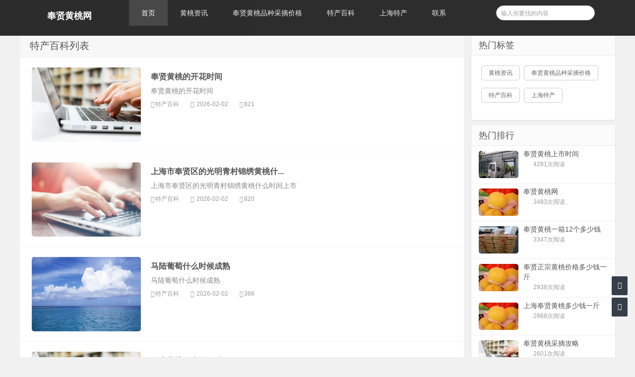

--- FILE ---
content_type: text/html;charset=UTF-8
request_url: http://www.huangtao.com.cn/zixunList-baike.html
body_size: 27608
content:




















<!----->















<!doctype html>
<html>
<head>
<meta charset="UTF-8" />
<meta http-equiv="X-UA-Compatible" content="IE=10,IE=9,IE=8,ie=7" />
<meta name="renderer" content="webkit"/>
<meta name= "applicable-device" content= "pc,mobile"/>
<meta name="viewport" content="width=device-width, initial-scale=1.0, user-scalable=0, minimum-scale=1.0, maximum-scale=1.0" />
<title>特产百科列表_奉贤黄桃网</title>


<link rel="stylesheet" href="//rcvip2.kuaimi.cc/static/kmsite-info1/css/style.css" type="text/css" media="all" />
<script src="//rcvip2.kuaimi.cc/static/kmsite-info1/js/jquery-2.2.4.min.js" type="text/javascript" charset="utf-8"></script>
<script src="//rcvip2.kuaimi.cc/static/kmsite-info1/js/zblogphp.js" type="text/javascript" charset="utf-8"></script>

<script src="//rcvip2.kuaimi.cc/static/kmsite-info1/js/jquery-ias.min.js" type="text/javascript" charset="utf-8"></script>
<script src="//rcvip2.kuaimi.cc/static/kmsite-info1/js/swiper.min.js" type="text/javascript" charset="utf-8"></script>

 <script src="//rcvip2.kuaimi.cc/static/jquery/jquery.qrcode.min.js" type="text/javascript"></script>
 
<link rel="stylesheet" href="//rcvip2.kuaimi.cc/static/kmsite-info1/css/swiper.min.css" type="text/css" media="all" />
<link href="//rcvip2.kuaimi.cc/static/font-awesome-4.7.0/css/font-awesome.min.css" rel="stylesheet">
<link rel="shortcut icon" href="" type="image/x-icon" />

 
  
<meta name="decorator" content="cms_default_kminfo1"/>

<meta name="keywords" content="奉贤黄桃网|奉贤黄桃价格多少钱一斤|奉贤黄桃什么时候上市|奉贤黄桃几月份最好吃" />
<meta name="description" content="奉贤黄桃网主要从事奉贤黄桃礼盒装批发零售、企事业团购，客服热线18621791688" />

</head>
<body class="home blog">

<div class="placeholder"></div>
<header class="header">
  <div  class="navbar">
    <h1 class="logo">
	
	  
              
               
			  
			   <a href="/" title="奉贤黄桃网|正宗奉贤光明吴房黄桃品种价格|奉贤青村黄桃采摘" >奉贤黄桃网</a>
			  
            
	 </h1>
    <div class="nav_box"> <span class="navicon"></span> </div>
    <div class="nav-search"> <i class="fa fa-search"></i> </div>
    <ul id="monavber" class="nav" data-type="index" data-infoid="">
      <li id="nvabar-item-index"><a href="/">首页</a></li>
     
			 
			  <li id="navbar-category-2"><a href="zixunList-news.html">黄桃资讯</a></li>
			  
			 
			 
			  <li id="navbar-category-2"><a href="zixunList-cz.html">奉贤黄桃品种采摘价格</a></li>
			  
			 
			 
			  <li id="navbar-category-2"><a href="zixunList-baike.html">特产百科</a></li>
			  
			 
			 
			  <li id="navbar-category-2"><a href="zixunList-shanghai.html">上海特产</a></li>
			  
			 
    
      <li id="navbar-page-2"><a href="contact.html">联系</a></li>
    </ul>
    <div class="menu pull-right">
      <form name="formsearch"  method="post" action="###?act=search">
        <input class="search-input" name="q" id="search-keyword" type="text" required="required" placeholder=" 输入你要找的内容" />
        <button type="submit" class="searchbtn" title="搜一下！"> <i class="fa"></i> </button>
      </form>
    </div>
  </div>
</header>

<section class="container">

<div class="content-wrap">
  <div class="content">
    <header class="archive-header">
      <h1>特产百科列表</h1>
    </header>
    
      <article class="excerpt">
        <div class="focus"> <a href="/zixun-a25cec60122445f3a379a274f65f4374.html" class="thumbnail" target="_blank" style="color:"> 
		
	
		
		  
              
               
			  
			 	 <img src="//rcvip2.kuaimi.cc/static/common_images/kminfo1/11.jpg" alt="奉贤黄桃的开花时间" >
			  
            
		  
		
		</a> </div>
        <header>
          <h2> <a href="/zixun-a25cec60122445f3a379a274f65f4374.html" title="奉贤黄桃的开花时间" target="_blank">奉贤黄桃的开花时间</a></h2>
        </header>
        <p class="note">奉贤黄桃的开花时间</p>
        <p> <span class="muted"><i class="fa fa-columns"></i><a href="zixunList-baike.html" title="">特产百科 </a></span> <span class="muted"><i class="fa fa-clock-o"></i>
          2026-02-02
          </span> <span class="muted"><i class="fa fa-eye"></i>821</span> </p>
      </article>
    
      <article class="excerpt">
        <div class="focus"> <a href="/zixun-61241a11ba8b4bbb8eea4475dbfaeac9.html" class="thumbnail" target="_blank" style="color:"> 
		
	
		
		  
              
               
			  
			 	 <img src="//rcvip2.kuaimi.cc/static/common_images/kminfo1/14.jpg" alt="上海市奉贤区的光明青村锦绣黄桃什么时间上市" >
			  
            
		  
		
		</a> </div>
        <header>
          <h2> <a href="/zixun-61241a11ba8b4bbb8eea4475dbfaeac9.html" title="上海市奉贤区的光明青村锦绣黄桃什么时间上市" target="_blank">上海市奉贤区的光明青村锦绣黄桃什...</a></h2>
        </header>
        <p class="note">上海市奉贤区的光明青村锦绣黄桃什么时间上市</p>
        <p> <span class="muted"><i class="fa fa-columns"></i><a href="zixunList-baike.html" title="">特产百科 </a></span> <span class="muted"><i class="fa fa-clock-o"></i>
          2026-02-02
          </span> <span class="muted"><i class="fa fa-eye"></i>820</span> </p>
      </article>
    
      <article class="excerpt">
        <div class="focus"> <a href="/zixun-da5ae367f6964fc59fa03920b72efb33.html" class="thumbnail" target="_blank" style="color:"> 
		
	
		
		  
              
               
			  
			 	 <img src="//rcvip2.kuaimi.cc/static/common_images/kminfo1/10.jpg" alt="马陆葡萄什么时候成熟" >
			  
            
		  
		
		</a> </div>
        <header>
          <h2> <a href="/zixun-da5ae367f6964fc59fa03920b72efb33.html" title="马陆葡萄什么时候成熟" target="_blank">马陆葡萄什么时候成熟</a></h2>
        </header>
        <p class="note">马陆葡萄什么时候成熟</p>
        <p> <span class="muted"><i class="fa fa-columns"></i><a href="zixunList-baike.html" title="">特产百科 </a></span> <span class="muted"><i class="fa fa-clock-o"></i>
          2026-02-02
          </span> <span class="muted"><i class="fa fa-eye"></i>366</span> </p>
      </article>
    
      <article class="excerpt">
        <div class="focus"> <a href="/zixun-fbf0f96d91974f2486d5c63f995e0791.html" class="thumbnail" target="_blank" style="color:"> 
		
	
		
		  
              
               
			  
			 	 <img src="//rcvip2.kuaimi.cc/static/common_images/kminfo1/11.jpg" alt="姚庄黄桃多少钱一斤" >
			  
            
		  
		
		</a> </div>
        <header>
          <h2> <a href="/zixun-fbf0f96d91974f2486d5c63f995e0791.html" title="姚庄黄桃多少钱一斤" target="_blank">姚庄黄桃多少钱一斤</a></h2>
        </header>
        <p class="note">姚庄黄桃多少钱一斤</p>
        <p> <span class="muted"><i class="fa fa-columns"></i><a href="zixunList-baike.html" title="">特产百科 </a></span> <span class="muted"><i class="fa fa-clock-o"></i>
          2026-02-02
          </span> <span class="muted"><i class="fa fa-eye"></i>916</span> </p>
      </article>
    
      <article class="excerpt">
        <div class="focus"> <a href="/zixun-33b98a82d0324365aa89d29929f581d2.html" class="thumbnail" target="_blank" style="color:"> 
		
	
		
		  
              
               
			  
			 	 <img src="//rcvip2.kuaimi.cc/static/common_images/kminfo1/14.jpg" alt="奉贤锦绣黄桃什么时候上市" >
			  
            
		  
		
		</a> </div>
        <header>
          <h2> <a href="/zixun-33b98a82d0324365aa89d29929f581d2.html" title="奉贤锦绣黄桃什么时候上市" target="_blank">奉贤锦绣黄桃什么时候上市</a></h2>
        </header>
        <p class="note">奉贤锦绣黄桃什么时候上市</p>
        <p> <span class="muted"><i class="fa fa-columns"></i><a href="zixunList-baike.html" title="">特产百科 </a></span> <span class="muted"><i class="fa fa-clock-o"></i>
          2026-02-02
          </span> <span class="muted"><i class="fa fa-eye"></i>1057</span> </p>
      </article>
    
      <article class="excerpt">
        <div class="focus"> <a href="/zixun-30301870427e4b74b4dabcbce3bccc55.html" class="thumbnail" target="_blank" style="color:"> 
		
	
		
		  
              
               
			  
			 	 <img src="//rcvip2.kuaimi.cc/static/common_images/kminfo1/12.jpg" alt="姚庄黄桃哪里便宜" >
			  
            
		  
		
		</a> </div>
        <header>
          <h2> <a href="/zixun-30301870427e4b74b4dabcbce3bccc55.html" title="姚庄黄桃哪里便宜" target="_blank">姚庄黄桃哪里便宜</a></h2>
        </header>
        <p class="note">姚庄黄桃哪里便宜</p>
        <p> <span class="muted"><i class="fa fa-columns"></i><a href="zixunList-baike.html" title="">特产百科 </a></span> <span class="muted"><i class="fa fa-clock-o"></i>
          2026-02-02
          </span> <span class="muted"><i class="fa fa-eye"></i>499</span> </p>
      </article>
    
      <article class="excerpt">
        <div class="focus"> <a href="/zixun-28cb2df0631444878f89056f41fe8747.html" class="thumbnail" target="_blank" style="color:"> 
		
	
		
		  
              
               
			  
			 	 <img src="//rcvip2.kuaimi.cc/static/common_images/kminfo1/14.jpg" alt="奉贤青村镇黄桃哪里买最正宗" >
			  
            
		  
		
		</a> </div>
        <header>
          <h2> <a href="/zixun-28cb2df0631444878f89056f41fe8747.html" title="奉贤青村镇黄桃哪里买最正宗" target="_blank">奉贤青村镇黄桃哪里买最正宗</a></h2>
        </header>
        <p class="note">奉贤青村镇黄桃哪里买最正宗</p>
        <p> <span class="muted"><i class="fa fa-columns"></i><a href="zixunList-baike.html" title="">特产百科 </a></span> <span class="muted"><i class="fa fa-clock-o"></i>
          2026-02-02
          </span> <span class="muted"><i class="fa fa-eye"></i>755</span> </p>
      </article>
    
      <article class="excerpt">
        <div class="focus"> <a href="/zixun-d4ac3734197346cba58e498a4e5ad135.html" class="thumbnail" target="_blank" style="color:"> 
		
	
		
		  
              
               
			  
			 	 <img src="//rcvip2.kuaimi.cc/static/common_images/kminfo1/12.jpg" alt="黄桃罐头上火还是降火" >
			  
            
		  
		
		</a> </div>
        <header>
          <h2> <a href="/zixun-d4ac3734197346cba58e498a4e5ad135.html" title="黄桃罐头上火还是降火" target="_blank">黄桃罐头上火还是降火</a></h2>
        </header>
        <p class="note">黄桃罐头上火还是降火</p>
        <p> <span class="muted"><i class="fa fa-columns"></i><a href="zixunList-baike.html" title="">特产百科 </a></span> <span class="muted"><i class="fa fa-clock-o"></i>
          2026-02-02
          </span> <span class="muted"><i class="fa fa-eye"></i>488</span> </p>
      </article>
    
      <article class="excerpt">
        <div class="focus"> <a href="/zixun-2927b83d72ad466380322b6d3adc3184.html" class="thumbnail" target="_blank" style="color:"> 
		
	
		
		  
              
               
			  
			 	 <img src="//rcvip2.kuaimi.cc/static/common_images/kminfo1/13.jpg" alt="姚庄黄桃 网店" >
			  
            
		  
		
		</a> </div>
        <header>
          <h2> <a href="/zixun-2927b83d72ad466380322b6d3adc3184.html" title="姚庄黄桃 网店" target="_blank">姚庄黄桃 网店</a></h2>
        </header>
        <p class="note">姚庄黄桃 网店</p>
        <p> <span class="muted"><i class="fa fa-columns"></i><a href="zixunList-baike.html" title="">特产百科 </a></span> <span class="muted"><i class="fa fa-clock-o"></i>
          2026-02-02
          </span> <span class="muted"><i class="fa fa-eye"></i>822</span> </p>
      </article>
    
      <article class="excerpt">
        <div class="focus"> <a href="/zixun-df79946ec8084e289935d2ee34c6da0a.html" class="thumbnail" target="_blank" style="color:"> 
		
	
		
		  
              
               
			  
			 	 <img src="//rcvip2.kuaimi.cc/static/common_images/kminfo1/13.jpg" alt="奉贤黄桃上市时间是几月份开始" >
			  
            
		  
		
		</a> </div>
        <header>
          <h2> <a href="/zixun-df79946ec8084e289935d2ee34c6da0a.html" title="奉贤黄桃上市时间是几月份开始" target="_blank">奉贤黄桃上市时间是几月份开始</a></h2>
        </header>
        <p class="note">奉贤黄桃上市时间是几月份开始</p>
        <p> <span class="muted"><i class="fa fa-columns"></i><a href="zixunList-baike.html" title="">特产百科 </a></span> <span class="muted"><i class="fa fa-clock-o"></i>
          2026-02-01
          </span> <span class="muted"><i class="fa fa-eye"></i>712</span> </p>
      </article>
    
      <article class="excerpt">
        <div class="focus"> <a href="/zixun-92ec87455dd746f5b2a43d6d6b08f147.html" class="thumbnail" target="_blank" style="color:"> 
		
	
		
		  
              
               
			  
			 	 <img src="//rcvip2.kuaimi.cc/static/common_images/kminfo1/11.jpg" alt="奉贤黄桃现在哪里有买的" >
			  
            
		  
		
		</a> </div>
        <header>
          <h2> <a href="/zixun-92ec87455dd746f5b2a43d6d6b08f147.html" title="奉贤黄桃现在哪里有买的" target="_blank">奉贤黄桃现在哪里有买的</a></h2>
        </header>
        <p class="note">奉贤黄桃现在哪里有买的</p>
        <p> <span class="muted"><i class="fa fa-columns"></i><a href="zixunList-baike.html" title="">特产百科 </a></span> <span class="muted"><i class="fa fa-clock-o"></i>
          2026-02-01
          </span> <span class="muted"><i class="fa fa-eye"></i>1149</span> </p>
      </article>
    
      <article class="excerpt">
        <div class="focus"> <a href="/zixun-86f78342bd7440b697ef4bb5af065551.html" class="thumbnail" target="_blank" style="color:"> 
		
	
		
		  
              
               
			  
			 	 <img src="//rcvip2.kuaimi.cc/static/common_images/kminfo1/13.jpg" alt="姚庄黄桃哪里买" >
			  
            
		  
		
		</a> </div>
        <header>
          <h2> <a href="/zixun-86f78342bd7440b697ef4bb5af065551.html" title="姚庄黄桃哪里买" target="_blank">姚庄黄桃哪里买</a></h2>
        </header>
        <p class="note">姚庄黄桃哪里买</p>
        <p> <span class="muted"><i class="fa fa-columns"></i><a href="zixunList-baike.html" title="">特产百科 </a></span> <span class="muted"><i class="fa fa-clock-o"></i>
          2026-02-01
          </span> <span class="muted"><i class="fa fa-eye"></i>771</span> </p>
      </article>
    
      <article class="excerpt">
        <div class="focus"> <a href="/zixun-ea95dc823ec5446b820b84cc2c75d074.html" class="thumbnail" target="_blank" style="color:"> 
		
	
		
		  
              
               
			  
			 	 <img src="//rcvip2.kuaimi.cc/static/common_images/kminfo1/15.jpg" alt="黄桃干孕妇可以吃吗" >
			  
            
		  
		
		</a> </div>
        <header>
          <h2> <a href="/zixun-ea95dc823ec5446b820b84cc2c75d074.html" title="黄桃干孕妇可以吃吗" target="_blank">黄桃干孕妇可以吃吗</a></h2>
        </header>
        <p class="note">黄桃干孕妇可以吃吗</p>
        <p> <span class="muted"><i class="fa fa-columns"></i><a href="zixunList-baike.html" title="">特产百科 </a></span> <span class="muted"><i class="fa fa-clock-o"></i>
          2026-02-01
          </span> <span class="muted"><i class="fa fa-eye"></i>540</span> </p>
      </article>
    
      <article class="excerpt">
        <div class="focus"> <a href="/zixun-818e58d787de40a2a9cd9889e2c9edcb.html" class="thumbnail" target="_blank" style="color:"> 
		
	
		
		  
              
               
			  
			 	 <img src="//rcvip2.kuaimi.cc/static/common_images/kminfo1/13.jpg" alt="奉贤黄桃销售批发电话是多少" >
			  
            
		  
		
		</a> </div>
        <header>
          <h2> <a href="/zixun-818e58d787de40a2a9cd9889e2c9edcb.html" title="奉贤黄桃销售批发电话是多少" target="_blank">奉贤黄桃销售批发电话是多少</a></h2>
        </header>
        <p class="note">奉贤黄桃销售批发电话是多少</p>
        <p> <span class="muted"><i class="fa fa-columns"></i><a href="zixunList-baike.html" title="">特产百科 </a></span> <span class="muted"><i class="fa fa-clock-o"></i>
          2026-02-01
          </span> <span class="muted"><i class="fa fa-eye"></i>550</span> </p>
      </article>
    
      <article class="excerpt">
        <div class="focus"> <a href="/zixun-c21dd7e7dbbe4954bf511f14641c266f.html" class="thumbnail" target="_blank" style="color:"> 
		
	
		
		  
              
               
			  
			 	 <img src="//rcvip2.kuaimi.cc/static/common_images/kminfo1/12.jpg" alt="奉贤黄桃几月份成熟采摘最好" >
			  
            
		  
		
		</a> </div>
        <header>
          <h2> <a href="/zixun-c21dd7e7dbbe4954bf511f14641c266f.html" title="奉贤黄桃几月份成熟采摘最好" target="_blank">奉贤黄桃几月份成熟采摘最好</a></h2>
        </header>
        <p class="note">奉贤黄桃几月份成熟采摘最好</p>
        <p> <span class="muted"><i class="fa fa-columns"></i><a href="zixunList-baike.html" title="">特产百科 </a></span> <span class="muted"><i class="fa fa-clock-o"></i>
          2026-02-01
          </span> <span class="muted"><i class="fa fa-eye"></i>568</span> </p>
      </article>
    
	
	
		<div class="index-pagenavi clearfix"> <span class="note">当前1/7页&nbsp;共102条记录</span>
			  <div class="pages">
					<div class="page">
					  <div class="pagination"> <a href="javascript:" class="weui-btn weui-btn_mini weui-btn_default" onclick="page(2,15,'');">下一页 &#187;</a>
<div style="clear:both;"></div> </div>
					</div>
					<script type="text/javascript">
							function page(n,s){
								location="/zixunList-baike.html?pageNo="+n+"&pageSize="+s;
							}
						</script>
			  </div>
		</div>
		
  </div>
</div>



  <aside class="sidebar">
            
    

 <!--热门标签-->
      <div class="widget">
        <h3 class="widget_tit">热门标签</h3>
        <div class="tag_list">
          <ul>
            
    
		   
		
			  
		 <li><a href="zixunList-news.html" title="黄桃资讯"><span>黄桃资讯</span></a></li>
			  
			 
		
			  
		 <li><a href="zixunList-cz.html" title="奉贤黄桃品种采摘价格"><span>奉贤黄桃品种采摘价格</span></a></li>
			  
			 
		
			  
		 <li><a href="zixunList-baike.html" title="特产百科"><span>特产百科</span></a></li>
			  
			 
		
			  
		 <li><a href="zixunList-shanghai.html" title="上海特产"><span>上海特产</span></a></li>
			  
			 
          </ul>
        </div>
      </div>
<!--最新留言-->

<!--热门文章-->
<div class="widget d_postlist">
    <h3 class="widget_tit">热门排行</h3>
    <ul>
          
            <li> <a href="/zixun-0ca54d70fc0e495c9230266589c081a6.html" target="_blank" title="奉贤黄桃上市时间"> 
			<span class="thumbnail"> 
			
		
						 
				   
               
			  
			 <img src="//kmymfile.ikuaimi.com/userfiles/kmly/2025-06-30/3d3e25eff5094689874ac2551affe602.jpg" alt="奉贤黄桃上市时间" width="50%" height="50%" >
			   
              
            
			
			
			 </span> <span class="text">奉贤黄桃上市时间</span>
			 <span class="muted">
              
              </span> 
			  <span class="muted">
			  	<span class="ds-thread-count" data-replace="1">4281次阅读</span>
			  </span> </a> 
			  </li>
          
            <li> <a href="/zixun-8d18da72f80642f79011b273364c5e33.html" target="_blank" title="奉贤黄桃网"> 
			<span class="thumbnail"> 
			
		
						 
				   
               
			  
			 <img src="//kmymfile.ikuaimi.com/userfiles/kmly/2025-07-23/420dede91a7a4486be47ebe8cd9a3f55.jpg" alt="奉贤黄桃网" width="50%" height="50%" >
			   
              
            
			
			
			 </span> <span class="text">奉贤黄桃网</span>
			 <span class="muted">
              
              </span> 
			  <span class="muted">
			  	<span class="ds-thread-count" data-replace="1">3483次阅读</span>
			  </span> </a> 
			  </li>
          
            <li> <a href="/zixun-e1b53a6ca1f64460b7e5b7ff6faf5c52.html" target="_blank" title="奉贤黄桃一箱12个多少钱"> 
			<span class="thumbnail"> 
			
		
						 
				   
               
			  
			 <img src="//kmymfile.ikuaimi.com/userfiles/kmly/2025-06-30/2b914e83383347259cf4a7c1eadf9d3e.jpg" alt="奉贤黄桃一箱12个多少钱" width="50%" height="50%" >
			   
              
            
			
			
			 </span> <span class="text">奉贤黄桃一箱12个多少钱</span>
			 <span class="muted">
              
              </span> 
			  <span class="muted">
			  	<span class="ds-thread-count" data-replace="1">3347次阅读</span>
			  </span> </a> 
			  </li>
          
            <li> <a href="/zixun-96231f2ea8874ae289eb99eee6d2f8ec.html" target="_blank" title="奉贤正宗黄桃价格多少钱一斤"> 
			<span class="thumbnail"> 
			
		
						 
				   
               
			  
			 <img src="//kmymfile.ikuaimi.com/userfiles/kmly/2025-07-23/b42e6027299d4b078054d28d9bc5c095.jpg" alt="奉贤正宗黄桃价格多少钱一斤" width="50%" height="50%" >
			   
              
            
			
			
			 </span> <span class="text">奉贤正宗黄桃价格多少钱一斤</span>
			 <span class="muted">
              
              </span> 
			  <span class="muted">
			  	<span class="ds-thread-count" data-replace="1">2938次阅读</span>
			  </span> </a> 
			  </li>
          
            <li> <a href="/zixun-798dbd44bb174eedb447886f9e2a8018.html" target="_blank" title="上海奉贤黄桃多少钱一斤"> 
			<span class="thumbnail"> 
			
		
						 
				   
               
			  
			 <img src="//kmymfile.ikuaimi.com/userfiles/kmly/2025-07-23/ddd8f9170e4c42b2a080a127f3ed910d.jpg" alt="上海奉贤黄桃多少钱一斤" width="50%" height="50%" >
			   
              
            
			
			
			 </span> <span class="text">上海奉贤黄桃多少钱一斤</span>
			 <span class="muted">
              
              </span> 
			  <span class="muted">
			  	<span class="ds-thread-count" data-replace="1">2868次阅读</span>
			  </span> </a> 
			  </li>
          
            <li> <a href="/zixun-b30ba00a9aa74ebc81864ea9a32a4b13.html" target="_blank" title="奉贤黄桃采摘攻略"> 
			<span class="thumbnail"> 
			
		
						 
				   
              
               
			  
			 	 <img src="//rcvip2.kuaimi.cc/static/common_images/kminfo1/11.jpg" alt="奉贤黄桃采摘攻略" >
			  
            
			
			
			 </span> <span class="text">奉贤黄桃采摘攻略</span>
			 <span class="muted">
              
              </span> 
			  <span class="muted">
			  	<span class="ds-thread-count" data-replace="1">2601次阅读</span>
			  </span> </a> 
			  </li>
          
            </ul>
</div>
<!--最新文章-->


<!--文章归档-->
<!--
<div class="widget d_textbanner">
    <h3 class="widget_tit">文章归档</h3>
    <ul style="margin-top:15px">
        <li><a title="2022年3月" href="">2022年3月 (1)</a></li>

    </ul>
</div>
-->
<!--热门文章-->
<div class="widget d_textbanner">
     <h3>分享网站</h3>
        <div class="sidebar_share"> <a rel="nofollow" class="share_weixin" onClick="km_share_wechat();" title="分享到微信">微信</a> <a rel="nofollow" href="http://connect.qq.com/widget/shareqq/index.html?url=http://www.huangtao.com.cn?title=分享一个不错的网站&amp;&desc=分享一个不错的网站&amp;pics=&amp;site=奉贤黄桃网" class="share_qq" target="_blank" title="分享到QQ">Q Q</a> <a rel="nofollow" href="http://sns.qzone.qq.com/cgi-bin/qzshare/cgi_qzshare_onekey?url=www.huangtao.com.cn?desc=分享一个不错的网站" class="share_qzone" target="_blank" title="分享到QQ空间">空间</a> <a rel="nofollow" href="http://service.weibo.com/share/share.php?url=www.huangtao.com.cn?title=分享一个不错的网站&amp;appkey=&amp;searchPic=true" class="share_weibo" target="_blank" title="分享到微博">微博</a> </div>
</div>
<script>
    function km_share_wechat(){
        $("#share_wechat").toggle();
    }
</script>


 <!--ad1-->
      <div class="widget widget_text">
        <div class="textwidget"> <a href="" target="_bank"><img src="//rcvip2.kuaimi.cc/static/kmsite-info1/images/ad1.jpg" ></a> </div>
      </div>
	  
	<!--ad1end-->  
        </aside>
		
		
    </div>
</section>


<footer class="footer">
  <div class="footer-inner">
    <div style="padding:0 20px;overflow:hidden;">
      <div class="copyright"> 
	  
	  <p>
	<span style="font-size:20px;">奉贤黄桃网</span></p>
	  </div>
      <div class="trackcode"> 
	   栏目导航:
	   <a href="/">首页</a>|
	  
			 
			 <a href="zixunList-news.html">黄桃资讯</a>|
		
			 
			 
			 <a href="zixunList-cz.html">奉贤黄桃品种采摘价格</a>|
		
			 
			 
			 <a href="zixunList-baike.html">特产百科</a>|
		
			 
			 
			 <a href="zixunList-shanghai.html">上海特产</a>|
		
			 
      
            <a href="/guestbook.html" >意见建议</a> | <a href="/contact.html" >联系</a> 
	   
	   | <a href="/sitemap.xml" >网站地图</a>  </div>
    </div>
  </div>
</footer>
<div id="share_wechat">


<script type="text/javascript">
    jQuery(function(){
        jQuery('#output').qrcode("http://www.huangtao.com.cn");
    })
</script>

  <div> <span title="关闭" onClick="km_share_wechat()" style="">关闭</span> 
  
  
<div id="output"></div>

    <p style="">用微信“扫一扫”</p>
  </div>
</div>
<div id="backtop" class="backtop">
  <div class="bt-box top" title="返回顶部"> <i class="fa fa-angle-up"></i> </div>
  <div class="bt-box qq" title="QQ会话"> <a href="contact.html?html" rel="nofollow" target="_blank"><i class="fa fa-qq"></i></a> </div>
  <div class="bt-box bottom" title="网站底部"> <i class="fa fa-angle-down"></i> </div>
</div>
<!--[if lt IE 9]>
<script src="//rcvip2.kuaimi.cc/static/kmsite-info1/js/IECheck.js"></script>
<![endif]-->
<script src="//rcvip2.kuaimi.cc/static/kmsite-info1/js/themeol-sidebar.min.js" type="text/javascript"></script>
<script src="//rcvip2.kuaimi.cc/static/kmsite-info1/js/common.js"></script>
</body>
</html>
<div style="display:none">
  <script type="text/javascript" src="https://s11.cnzz.com/z_stat.php?id=1254805076&web_id=1254805076"></script>
  
    
    
  
  
  
  	

		
		
		
		<script>
var _hmt = _hmt || [];
(function() {
  var hm = document.createElement("script");
  hm.src = "https://hm.baidu.com/hm.js?15db991a1fb12a14d7bb641db4bb5977";
  var s = document.getElementsByTagName("script")[0]; 
  s.parentNode.insertBefore(hm, s);
})();
</script>

		
		
	
</div>
